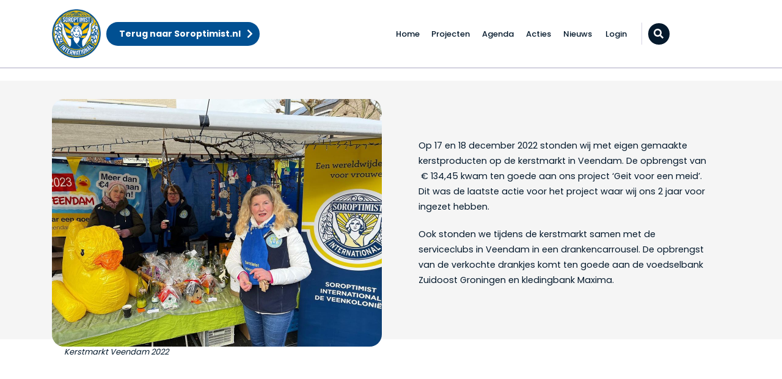

--- FILE ---
content_type: text/html; charset=UTF-8
request_url: https://www.soroptimist.nl/de-veenkolonien/activities-local/kerstmarkt-veendam-voor-ons-goede-doel-geit-voor-een-meid/
body_size: 35904
content:

<!doctype html>
<html lang="nl-NL">
<head>
	<meta charset="UTF-8">
	<meta name="viewport" content="width=device-width, initial-scale=1">
	<link rel="profile" href="https://gmpg.org/xfn/11">
	<link rel="shortcut icon-btn" href="https://www.soroptimist.nl/de-veenkolonien/wp-content/uploads/sites/22/2020/11/logo-soroptimist.png" type="image/x-icon" />
	<title>Kerstmarkt Veendam voor ons goede doel &#8216;Geit voor een meid&#8217; &#8211; De Veenkoloniën</title>
<meta name='robots' content='max-image-preview:large' />
<link rel='dns-prefetch' href='//use.fontawesome.com' />
<link rel='dns-prefetch' href='//fonts.googleapis.com' />
<link rel='dns-prefetch' href='//www.googletagmanager.com' />
<style id='wp-img-auto-sizes-contain-inline-css' type='text/css'>
img:is([sizes=auto i],[sizes^="auto," i]){contain-intrinsic-size:3000px 1500px}
/*# sourceURL=wp-img-auto-sizes-contain-inline-css */
</style>
<link rel='stylesheet' id='bootstrap-css' href='https://www.soroptimist.nl/de-veenkolonien/wp-content/themes/prode/dist/css/bootstrap-4.3.1.min.css?ver=4.2.1' type='text/css' media='all' />
<link rel='stylesheet' id='fa-css' href='https://use.fontawesome.com/releases/v5.9.0/css/all.css?ver=5.8.1' type='text/css' media='all' />
<link rel='stylesheet' id='gf-css' href='//fonts.googleapis.com/css2?family=Poppins%3Awght%40300%3B400%3B500%3B600%3B700&#038;display=swap&#038;ver=all' type='text/css' media='all' />
<link rel='stylesheet' id='slick-css' href='https://www.soroptimist.nl/de-veenkolonien/wp-content/themes/prode/dist/css/slick.css?ver=1.8.1' type='text/css' media='all' />
<link rel='stylesheet' id='main-css' href='https://www.soroptimist.nl/de-veenkolonien/wp-content/themes/prode/dist/css/main.css?ver=18-01-2026-09-29' type='text/css' media='all' />
<link rel='stylesheet' id='onderhoud-css' href='https://www.soroptimist.nl/de-veenkolonien/wp-content/themes/prode/dist/css/onderhoud.css?ver=18-01-2026-09-29' type='text/css' media='all' />
<style id='wp-block-library-inline-css' type='text/css'>
:root{--wp-block-synced-color:#7a00df;--wp-block-synced-color--rgb:122,0,223;--wp-bound-block-color:var(--wp-block-synced-color);--wp-editor-canvas-background:#ddd;--wp-admin-theme-color:#007cba;--wp-admin-theme-color--rgb:0,124,186;--wp-admin-theme-color-darker-10:#006ba1;--wp-admin-theme-color-darker-10--rgb:0,107,160.5;--wp-admin-theme-color-darker-20:#005a87;--wp-admin-theme-color-darker-20--rgb:0,90,135;--wp-admin-border-width-focus:2px}@media (min-resolution:192dpi){:root{--wp-admin-border-width-focus:1.5px}}.wp-element-button{cursor:pointer}:root .has-very-light-gray-background-color{background-color:#eee}:root .has-very-dark-gray-background-color{background-color:#313131}:root .has-very-light-gray-color{color:#eee}:root .has-very-dark-gray-color{color:#313131}:root .has-vivid-green-cyan-to-vivid-cyan-blue-gradient-background{background:linear-gradient(135deg,#00d084,#0693e3)}:root .has-purple-crush-gradient-background{background:linear-gradient(135deg,#34e2e4,#4721fb 50%,#ab1dfe)}:root .has-hazy-dawn-gradient-background{background:linear-gradient(135deg,#faaca8,#dad0ec)}:root .has-subdued-olive-gradient-background{background:linear-gradient(135deg,#fafae1,#67a671)}:root .has-atomic-cream-gradient-background{background:linear-gradient(135deg,#fdd79a,#004a59)}:root .has-nightshade-gradient-background{background:linear-gradient(135deg,#330968,#31cdcf)}:root .has-midnight-gradient-background{background:linear-gradient(135deg,#020381,#2874fc)}:root{--wp--preset--font-size--normal:16px;--wp--preset--font-size--huge:42px}.has-regular-font-size{font-size:1em}.has-larger-font-size{font-size:2.625em}.has-normal-font-size{font-size:var(--wp--preset--font-size--normal)}.has-huge-font-size{font-size:var(--wp--preset--font-size--huge)}.has-text-align-center{text-align:center}.has-text-align-left{text-align:left}.has-text-align-right{text-align:right}.has-fit-text{white-space:nowrap!important}#end-resizable-editor-section{display:none}.aligncenter{clear:both}.items-justified-left{justify-content:flex-start}.items-justified-center{justify-content:center}.items-justified-right{justify-content:flex-end}.items-justified-space-between{justify-content:space-between}.screen-reader-text{border:0;clip-path:inset(50%);height:1px;margin:-1px;overflow:hidden;padding:0;position:absolute;width:1px;word-wrap:normal!important}.screen-reader-text:focus{background-color:#ddd;clip-path:none;color:#444;display:block;font-size:1em;height:auto;left:5px;line-height:normal;padding:15px 23px 14px;text-decoration:none;top:5px;width:auto;z-index:100000}html :where(.has-border-color){border-style:solid}html :where([style*=border-top-color]){border-top-style:solid}html :where([style*=border-right-color]){border-right-style:solid}html :where([style*=border-bottom-color]){border-bottom-style:solid}html :where([style*=border-left-color]){border-left-style:solid}html :where([style*=border-width]){border-style:solid}html :where([style*=border-top-width]){border-top-style:solid}html :where([style*=border-right-width]){border-right-style:solid}html :where([style*=border-bottom-width]){border-bottom-style:solid}html :where([style*=border-left-width]){border-left-style:solid}html :where(img[class*=wp-image-]){height:auto;max-width:100%}:where(figure){margin:0 0 1em}html :where(.is-position-sticky){--wp-admin--admin-bar--position-offset:var(--wp-admin--admin-bar--height,0px)}@media screen and (max-width:600px){html :where(.is-position-sticky){--wp-admin--admin-bar--position-offset:0px}}

/*# sourceURL=wp-block-library-inline-css */
</style><style id='wp-block-columns-inline-css' type='text/css'>
.wp-block-columns{box-sizing:border-box;display:flex;flex-wrap:wrap!important}@media (min-width:782px){.wp-block-columns{flex-wrap:nowrap!important}}.wp-block-columns{align-items:normal!important}.wp-block-columns.are-vertically-aligned-top{align-items:flex-start}.wp-block-columns.are-vertically-aligned-center{align-items:center}.wp-block-columns.are-vertically-aligned-bottom{align-items:flex-end}@media (max-width:781px){.wp-block-columns:not(.is-not-stacked-on-mobile)>.wp-block-column{flex-basis:100%!important}}@media (min-width:782px){.wp-block-columns:not(.is-not-stacked-on-mobile)>.wp-block-column{flex-basis:0;flex-grow:1}.wp-block-columns:not(.is-not-stacked-on-mobile)>.wp-block-column[style*=flex-basis]{flex-grow:0}}.wp-block-columns.is-not-stacked-on-mobile{flex-wrap:nowrap!important}.wp-block-columns.is-not-stacked-on-mobile>.wp-block-column{flex-basis:0;flex-grow:1}.wp-block-columns.is-not-stacked-on-mobile>.wp-block-column[style*=flex-basis]{flex-grow:0}:where(.wp-block-columns){margin-bottom:1.75em}:where(.wp-block-columns.has-background){padding:1.25em 2.375em}.wp-block-column{flex-grow:1;min-width:0;overflow-wrap:break-word;word-break:break-word}.wp-block-column.is-vertically-aligned-top{align-self:flex-start}.wp-block-column.is-vertically-aligned-center{align-self:center}.wp-block-column.is-vertically-aligned-bottom{align-self:flex-end}.wp-block-column.is-vertically-aligned-stretch{align-self:stretch}.wp-block-column.is-vertically-aligned-bottom,.wp-block-column.is-vertically-aligned-center,.wp-block-column.is-vertically-aligned-top{width:100%}
/*# sourceURL=https://www.soroptimist.nl/de-veenkolonien/wp-includes/blocks/columns/style.min.css */
</style>
<style id='wp-block-paragraph-inline-css' type='text/css'>
.is-small-text{font-size:.875em}.is-regular-text{font-size:1em}.is-large-text{font-size:2.25em}.is-larger-text{font-size:3em}.has-drop-cap:not(:focus):first-letter{float:left;font-size:8.4em;font-style:normal;font-weight:100;line-height:.68;margin:.05em .1em 0 0;text-transform:uppercase}body.rtl .has-drop-cap:not(:focus):first-letter{float:none;margin-left:.1em}p.has-drop-cap.has-background{overflow:hidden}:root :where(p.has-background){padding:1.25em 2.375em}:where(p.has-text-color:not(.has-link-color)) a{color:inherit}p.has-text-align-left[style*="writing-mode:vertical-lr"],p.has-text-align-right[style*="writing-mode:vertical-rl"]{rotate:180deg}
/*# sourceURL=https://www.soroptimist.nl/de-veenkolonien/wp-includes/blocks/paragraph/style.min.css */
</style>
<style id='global-styles-inline-css' type='text/css'>
:root{--wp--preset--aspect-ratio--square: 1;--wp--preset--aspect-ratio--4-3: 4/3;--wp--preset--aspect-ratio--3-4: 3/4;--wp--preset--aspect-ratio--3-2: 3/2;--wp--preset--aspect-ratio--2-3: 2/3;--wp--preset--aspect-ratio--16-9: 16/9;--wp--preset--aspect-ratio--9-16: 9/16;--wp--preset--color--black: #000000;--wp--preset--color--cyan-bluish-gray: #abb8c3;--wp--preset--color--white: #ffffff;--wp--preset--color--pale-pink: #f78da7;--wp--preset--color--vivid-red: #cf2e2e;--wp--preset--color--luminous-vivid-orange: #ff6900;--wp--preset--color--luminous-vivid-amber: #fcb900;--wp--preset--color--light-green-cyan: #7bdcb5;--wp--preset--color--vivid-green-cyan: #00d084;--wp--preset--color--pale-cyan-blue: #8ed1fc;--wp--preset--color--vivid-cyan-blue: #0693e3;--wp--preset--color--vivid-purple: #9b51e0;--wp--preset--color--soro-blue: #005192;--wp--preset--color--soro-yellow: #FFC306;--wp--preset--color--soro-white: #FFFFFF;--wp--preset--color--dark-yellow: #3a2700;--wp--preset--gradient--vivid-cyan-blue-to-vivid-purple: linear-gradient(135deg,rgb(6,147,227) 0%,rgb(155,81,224) 100%);--wp--preset--gradient--light-green-cyan-to-vivid-green-cyan: linear-gradient(135deg,rgb(122,220,180) 0%,rgb(0,208,130) 100%);--wp--preset--gradient--luminous-vivid-amber-to-luminous-vivid-orange: linear-gradient(135deg,rgb(252,185,0) 0%,rgb(255,105,0) 100%);--wp--preset--gradient--luminous-vivid-orange-to-vivid-red: linear-gradient(135deg,rgb(255,105,0) 0%,rgb(207,46,46) 100%);--wp--preset--gradient--very-light-gray-to-cyan-bluish-gray: linear-gradient(135deg,rgb(238,238,238) 0%,rgb(169,184,195) 100%);--wp--preset--gradient--cool-to-warm-spectrum: linear-gradient(135deg,rgb(74,234,220) 0%,rgb(151,120,209) 20%,rgb(207,42,186) 40%,rgb(238,44,130) 60%,rgb(251,105,98) 80%,rgb(254,248,76) 100%);--wp--preset--gradient--blush-light-purple: linear-gradient(135deg,rgb(255,206,236) 0%,rgb(152,150,240) 100%);--wp--preset--gradient--blush-bordeaux: linear-gradient(135deg,rgb(254,205,165) 0%,rgb(254,45,45) 50%,rgb(107,0,62) 100%);--wp--preset--gradient--luminous-dusk: linear-gradient(135deg,rgb(255,203,112) 0%,rgb(199,81,192) 50%,rgb(65,88,208) 100%);--wp--preset--gradient--pale-ocean: linear-gradient(135deg,rgb(255,245,203) 0%,rgb(182,227,212) 50%,rgb(51,167,181) 100%);--wp--preset--gradient--electric-grass: linear-gradient(135deg,rgb(202,248,128) 0%,rgb(113,206,126) 100%);--wp--preset--gradient--midnight: linear-gradient(135deg,rgb(2,3,129) 0%,rgb(40,116,252) 100%);--wp--preset--font-size--small: 13px;--wp--preset--font-size--medium: 20px;--wp--preset--font-size--large: 36px;--wp--preset--font-size--x-large: 42px;--wp--preset--spacing--20: 0.44rem;--wp--preset--spacing--30: 0.67rem;--wp--preset--spacing--40: 1rem;--wp--preset--spacing--50: 1.5rem;--wp--preset--spacing--60: 2.25rem;--wp--preset--spacing--70: 3.38rem;--wp--preset--spacing--80: 5.06rem;--wp--preset--shadow--natural: 6px 6px 9px rgba(0, 0, 0, 0.2);--wp--preset--shadow--deep: 12px 12px 50px rgba(0, 0, 0, 0.4);--wp--preset--shadow--sharp: 6px 6px 0px rgba(0, 0, 0, 0.2);--wp--preset--shadow--outlined: 6px 6px 0px -3px rgb(255, 255, 255), 6px 6px rgb(0, 0, 0);--wp--preset--shadow--crisp: 6px 6px 0px rgb(0, 0, 0);}:where(.is-layout-flex){gap: 0.5em;}:where(.is-layout-grid){gap: 0.5em;}body .is-layout-flex{display: flex;}.is-layout-flex{flex-wrap: wrap;align-items: center;}.is-layout-flex > :is(*, div){margin: 0;}body .is-layout-grid{display: grid;}.is-layout-grid > :is(*, div){margin: 0;}:where(.wp-block-columns.is-layout-flex){gap: 2em;}:where(.wp-block-columns.is-layout-grid){gap: 2em;}:where(.wp-block-post-template.is-layout-flex){gap: 1.25em;}:where(.wp-block-post-template.is-layout-grid){gap: 1.25em;}.has-black-color{color: var(--wp--preset--color--black) !important;}.has-cyan-bluish-gray-color{color: var(--wp--preset--color--cyan-bluish-gray) !important;}.has-white-color{color: var(--wp--preset--color--white) !important;}.has-pale-pink-color{color: var(--wp--preset--color--pale-pink) !important;}.has-vivid-red-color{color: var(--wp--preset--color--vivid-red) !important;}.has-luminous-vivid-orange-color{color: var(--wp--preset--color--luminous-vivid-orange) !important;}.has-luminous-vivid-amber-color{color: var(--wp--preset--color--luminous-vivid-amber) !important;}.has-light-green-cyan-color{color: var(--wp--preset--color--light-green-cyan) !important;}.has-vivid-green-cyan-color{color: var(--wp--preset--color--vivid-green-cyan) !important;}.has-pale-cyan-blue-color{color: var(--wp--preset--color--pale-cyan-blue) !important;}.has-vivid-cyan-blue-color{color: var(--wp--preset--color--vivid-cyan-blue) !important;}.has-vivid-purple-color{color: var(--wp--preset--color--vivid-purple) !important;}.has-black-background-color{background-color: var(--wp--preset--color--black) !important;}.has-cyan-bluish-gray-background-color{background-color: var(--wp--preset--color--cyan-bluish-gray) !important;}.has-white-background-color{background-color: var(--wp--preset--color--white) !important;}.has-pale-pink-background-color{background-color: var(--wp--preset--color--pale-pink) !important;}.has-vivid-red-background-color{background-color: var(--wp--preset--color--vivid-red) !important;}.has-luminous-vivid-orange-background-color{background-color: var(--wp--preset--color--luminous-vivid-orange) !important;}.has-luminous-vivid-amber-background-color{background-color: var(--wp--preset--color--luminous-vivid-amber) !important;}.has-light-green-cyan-background-color{background-color: var(--wp--preset--color--light-green-cyan) !important;}.has-vivid-green-cyan-background-color{background-color: var(--wp--preset--color--vivid-green-cyan) !important;}.has-pale-cyan-blue-background-color{background-color: var(--wp--preset--color--pale-cyan-blue) !important;}.has-vivid-cyan-blue-background-color{background-color: var(--wp--preset--color--vivid-cyan-blue) !important;}.has-vivid-purple-background-color{background-color: var(--wp--preset--color--vivid-purple) !important;}.has-black-border-color{border-color: var(--wp--preset--color--black) !important;}.has-cyan-bluish-gray-border-color{border-color: var(--wp--preset--color--cyan-bluish-gray) !important;}.has-white-border-color{border-color: var(--wp--preset--color--white) !important;}.has-pale-pink-border-color{border-color: var(--wp--preset--color--pale-pink) !important;}.has-vivid-red-border-color{border-color: var(--wp--preset--color--vivid-red) !important;}.has-luminous-vivid-orange-border-color{border-color: var(--wp--preset--color--luminous-vivid-orange) !important;}.has-luminous-vivid-amber-border-color{border-color: var(--wp--preset--color--luminous-vivid-amber) !important;}.has-light-green-cyan-border-color{border-color: var(--wp--preset--color--light-green-cyan) !important;}.has-vivid-green-cyan-border-color{border-color: var(--wp--preset--color--vivid-green-cyan) !important;}.has-pale-cyan-blue-border-color{border-color: var(--wp--preset--color--pale-cyan-blue) !important;}.has-vivid-cyan-blue-border-color{border-color: var(--wp--preset--color--vivid-cyan-blue) !important;}.has-vivid-purple-border-color{border-color: var(--wp--preset--color--vivid-purple) !important;}.has-vivid-cyan-blue-to-vivid-purple-gradient-background{background: var(--wp--preset--gradient--vivid-cyan-blue-to-vivid-purple) !important;}.has-light-green-cyan-to-vivid-green-cyan-gradient-background{background: var(--wp--preset--gradient--light-green-cyan-to-vivid-green-cyan) !important;}.has-luminous-vivid-amber-to-luminous-vivid-orange-gradient-background{background: var(--wp--preset--gradient--luminous-vivid-amber-to-luminous-vivid-orange) !important;}.has-luminous-vivid-orange-to-vivid-red-gradient-background{background: var(--wp--preset--gradient--luminous-vivid-orange-to-vivid-red) !important;}.has-very-light-gray-to-cyan-bluish-gray-gradient-background{background: var(--wp--preset--gradient--very-light-gray-to-cyan-bluish-gray) !important;}.has-cool-to-warm-spectrum-gradient-background{background: var(--wp--preset--gradient--cool-to-warm-spectrum) !important;}.has-blush-light-purple-gradient-background{background: var(--wp--preset--gradient--blush-light-purple) !important;}.has-blush-bordeaux-gradient-background{background: var(--wp--preset--gradient--blush-bordeaux) !important;}.has-luminous-dusk-gradient-background{background: var(--wp--preset--gradient--luminous-dusk) !important;}.has-pale-ocean-gradient-background{background: var(--wp--preset--gradient--pale-ocean) !important;}.has-electric-grass-gradient-background{background: var(--wp--preset--gradient--electric-grass) !important;}.has-midnight-gradient-background{background: var(--wp--preset--gradient--midnight) !important;}.has-small-font-size{font-size: var(--wp--preset--font-size--small) !important;}.has-medium-font-size{font-size: var(--wp--preset--font-size--medium) !important;}.has-large-font-size{font-size: var(--wp--preset--font-size--large) !important;}.has-x-large-font-size{font-size: var(--wp--preset--font-size--x-large) !important;}
:where(.wp-block-columns.is-layout-flex){gap: 2em;}:where(.wp-block-columns.is-layout-grid){gap: 2em;}
/*# sourceURL=global-styles-inline-css */
</style>
<style id='core-block-supports-inline-css' type='text/css'>
.wp-container-core-columns-is-layout-9d6595d7{flex-wrap:nowrap;}
/*# sourceURL=core-block-supports-inline-css */
</style>

<style id='classic-theme-styles-inline-css' type='text/css'>
/*! This file is auto-generated */
.wp-block-button__link{color:#fff;background-color:#32373c;border-radius:9999px;box-shadow:none;text-decoration:none;padding:calc(.667em + 2px) calc(1.333em + 2px);font-size:1.125em}.wp-block-file__button{background:#32373c;color:#fff;text-decoration:none}
/*# sourceURL=/wp-includes/css/classic-themes.min.css */
</style>
<link rel='stylesheet' id='wp-bootstrap-blocks-styles-css' href='https://www.soroptimist.nl/de-veenkolonien/wp-content/plugins/wp-bootstrap-blocks/build/style-index.css?ver=5.2.1' type='text/css' media='all' />
<link rel='stylesheet' id='coblocks-extensions-css' href='https://www.soroptimist.nl/de-veenkolonien/wp-content/plugins/coblocks/dist/style-coblocks-extensions.css?ver=3.1.16' type='text/css' media='all' />
<link rel='stylesheet' id='coblocks-animation-css' href='https://www.soroptimist.nl/de-veenkolonien/wp-content/plugins/coblocks/dist/style-coblocks-animation.css?ver=2677611078ee87eb3b1c' type='text/css' media='all' />
<link rel='stylesheet' id='prode-functions-css' href='https://www.soroptimist.nl/de-veenkolonien/wp-content/plugins/prode-functions/public/css/prode-functions-public.css?ver=1.0.0' type='text/css' media='all' />
<link rel='stylesheet' id='search-filter-plugin-styles-css' href='https://www.soroptimist.nl/de-veenkolonien/wp-content/plugins/search-filter-pro/public/assets/css/search-filter.min.css?ver=2.5.21' type='text/css' media='all' />
<link rel='stylesheet' id='wp-pagenavi-css' href='https://www.soroptimist.nl/de-veenkolonien/wp-content/plugins/wp-pagenavi/pagenavi-css.css?ver=2.70' type='text/css' media='all' />
<link rel='stylesheet' id='wp-featherlight-css' href='https://www.soroptimist.nl/de-veenkolonien/wp-content/plugins/wp-featherlight/css/wp-featherlight.min.css?ver=1.3.4' type='text/css' media='all' />
<link rel='stylesheet' id='wppb_stylesheet-css' href='https://www.soroptimist.nl/de-veenkolonien/wp-content/plugins/profile-builder/assets/css/style-front-end.css?ver=3.15.2' type='text/css' media='all' />
<script type="text/javascript" src="https://www.soroptimist.nl/de-veenkolonien/wp-includes/js/jquery/jquery.min.js?ver=3.7.1" id="jquery-core-js"></script>
<script type="text/javascript" src="https://www.soroptimist.nl/de-veenkolonien/wp-includes/js/jquery/jquery-migrate.min.js?ver=3.4.1" id="jquery-migrate-js"></script>
<script type="text/javascript" src="https://www.soroptimist.nl/de-veenkolonien/wp-content/themes/prode/js/vendors_enqueue/wow.min.js?ver=6.9" id="wow-js"></script>
<script type="text/javascript" src="https://www.soroptimist.nl/de-veenkolonien/wp-content/plugins/prode-functions/public/js/prode-functions-public.js?ver=1.0.0" id="prode-functions-js"></script>
<script type="text/javascript" id="search-filter-plugin-build-js-extra">
/* <![CDATA[ */
var SF_LDATA = {"ajax_url":"https://www.soroptimist.nl/de-veenkolonien/wp-admin/admin-ajax.php","home_url":"https://www.soroptimist.nl/de-veenkolonien/","extensions":[]};
//# sourceURL=search-filter-plugin-build-js-extra
/* ]]> */
</script>
<script type="text/javascript" src="https://www.soroptimist.nl/de-veenkolonien/wp-content/plugins/search-filter-pro/public/assets/js/search-filter-build.min.js?ver=2.5.21" id="search-filter-plugin-build-js"></script>
<script type="text/javascript" src="https://www.soroptimist.nl/de-veenkolonien/wp-content/plugins/search-filter-pro/public/assets/js/chosen.jquery.min.js?ver=2.5.21" id="search-filter-plugin-chosen-js"></script>
<link rel="https://api.w.org/" href="https://www.soroptimist.nl/de-veenkolonien/wp-json/" /><link rel="alternate" title="JSON" type="application/json" href="https://www.soroptimist.nl/de-veenkolonien/wp-json/wp/v2/activities-local/272" /><link rel="canonical" href="https://www.soroptimist.nl/de-veenkolonien/activities-local/kerstmarkt-veendam-voor-ons-goede-doel-geit-voor-een-meid/" />
<link rel='shortlink' href='https://www.soroptimist.nl/de-veenkolonien/?p=272' />
<meta name="generator" content="Site Kit by Google 1.170.0" /><!-- Stream WordPress user activity plugin v4.1.1 -->

	
	<!-- Global site tag (gtag.js) - Google Analytics -->
	<script async src="https://www.googletagmanager.com/gtag/js?id=UA-156660955-36"></script>
	<script>
		window.dataLayer = window.dataLayer || [];
		function gtag(){dataLayer.push(arguments);}
		gtag('js', new Date());

		gtag('config', 'UA-156660955-36', { 'anonymize_ip': true });
	</script>

	<!-- Global site tag (gtag.js) - Google Analytics -->
	<script async src="https://www.googletagmanager.com/gtag/js?id=G-0RT572KG0Z"></script>
	<script>
		window.dataLayer = window.dataLayer || [];
		function gtag(){dataLayer.push(arguments);}
		gtag('js', new Date());

		gtag('config', 'G-0RT572KG0Z');
	</script>
	
<link rel='stylesheet' id='block-project-header-css' href='https://www.soroptimist.nl/de-veenkolonien/wp-content/themes/prode/dist/css/blocks/project-header.css?ver=1.0.0' type='text/css' media='all' />
</head>
<body class="wp-singular activities-local-template-default single single-activities-local postid-272 wp-embed-responsive wp-theme-prode wp-featherlight-captions">
<div id="page" class="site blog-22">

	
	<header id="masthead" >
		
		<div class="site-header">
			<div class="container">
				<div class="row no-gutters align-items-center site-branding">
					<div class="logo-wrapper col">
						<div class="logo-donate" >
							<div class="test">
								<a href="https://www.soroptimist.nl/de-veenkolonien/" rel="home" class="logo"><img src="https://www.soroptimist.nl/de-veenkolonien/wp-content/uploads/sites/22/2020/11/logo-soroptimist.png" alt="De Veenkoloniën Logo" title="De Veenkoloniën Logo" /></a>							</div>

						</div>
						<a class="donate-button btn blue-btn icon-btn" href="https://www.soroptimist.nl" >Terug naar Soroptimist.nl</a>					</div>
					<div class="" style="display: flex;">


						<nav id="site-navigation" class="main-navigation">
							<ul id="main-menu" class="menu"><li id="menu-item-10" class="menu-item menu-item-type-post_type menu-item-object-page menu-item-home menu-item-10"><a href="https://www.soroptimist.nl/de-veenkolonien/">Home</a></li>
<li id="menu-item-48" class="menu-item menu-item-type-post_type menu-item-object-page menu-item-48"><a href="https://www.soroptimist.nl/de-veenkolonien/projecten/">Projecten</a></li>
<li id="menu-item-168" class="menu-item menu-item-type-post_type menu-item-object-page menu-item-168"><a href="https://www.soroptimist.nl/de-veenkolonien/acties/">Agenda</a></li>
<li id="menu-item-392" class="menu-item menu-item-type-post_type menu-item-object-page menu-item-392"><a href="https://www.soroptimist.nl/de-veenkolonien/acties-alle/">Acties</a></li>
<li id="menu-item-167" class="menu-item menu-item-type-post_type menu-item-object-page menu-item-167"><a href="https://www.soroptimist.nl/de-veenkolonien/nieuws/">Nieuws</a></li>
<li class="right"><a href="https://www.soroptimist.nl/de-veenkolonien/wp-login.php?redirect_to=https%3A%2F%2Fwww.soroptimist.nl%2Fde-veenkolonien%2Factivities-local%2Fkerstmarkt-veendam-voor-ons-goede-doel-geit-voor-een-meid%2F">Login</a></li></ul>						</nav>
												<div class="woocommerce-button-wrapper">
								<script>
		jQuery(document).ready(function($){
			// Search form
			$( '.search-form' ).each( function() {
				var $form = $( this ),
					$input = $form.find( '#s' );
					$button = $form.find( 'button' );

				$button.click( function( event ) {
					if ( $form.is( '.collapsed' ) ) {
						event.preventDefault();
						$form.removeClass( 'collapsed' );
					}
				});
			});
			// Activate search on enter
			$('.search-form').keydown(function(e) {
				if (e.which == 13) {
					$('.search-form .search-submit').submit();
				}
			});
		});
	</script>
	<form id="search-field-wrapper" action="https://www.soroptimist.nl/de-veenkolonien" class="d-none d-lg-flex search-form icon-btn collapsed" method="get">
		<label for="searchfield" class="sr-only">Zoeken...</label>
	<input type="text" id="searchfield" name="s" class="search-field" placeholder="Zoeken..." />
	<button id="search-button" type="submit" class="woocommerce-button blue"> <i class="fas fa-search"></i></button>
</form>
						</div>
											</div>

				</div>
			</div>
		</div>
	</header>

			
<main id="main" class="content-area" role="main">
<article id="post-272" class="post-272 activities-local type-activities-local status-publish has-post-thumbnail hentry activity-location-de-veenkolonien activity-location-lokaal project-categories-algemeen">
	<header class="sr-only">
		<h1>Kerstmarkt Veendam voor ons goede doel &#8216;Geit voor een meid&#8217;</h1>
	</header>

	<div class="page-content">
		<div class="container">
			<div class="row">
				<div class="col-12">
					
<p></p>



<section id="project-header-block_7f691b9910bcc62af61c4aac7586dea4" class="alignfull wp-block-project-header alignfull ">
	<div class="container-fluid">
		<div class="row project-header-bar">
			<div class="container">
				<div class="row">
				<div class="col-12 col-sm-6">
					<div class="header-image wow fadeIn" data-wow-duration="1.0s" data-wow-delay="0s" data-wow-offset="150">
												<img decoding="async" src="https://www.soroptimist.nl/de-veenkolonien/wp-content/uploads/sites/22/2022/12/20221218Kerstmarkt-Veendam.jpg" alt="" />
						<span class="img-caption">Kerstmarkt Veendam 2022</span>					</div>
				</div>
				<div class="col-12 col-sm-6">
					<div class="intro">
						<div>
						<ul class="post-taxonomies product-single"></ul><p>Op 17 en 18 december 2022 stonden wij met eigen gemaakte kerstproducten op de kerstmarkt in Veendam. De opbrengst van  € 134,45 kwam ten goede aan ons project &#8216;Geit voor een meid&#8217;. Dit was de laatste actie voor het project waar wij ons 2 jaar voor ingezet hebben.</p>
<p>Ook stonden we tijdens de kerstmarkt samen met de serviceclubs in Veendam in een drankencarrousel. De opbrengst van de verkochte drankjes komt ten goede aan de voedselbank Zuidoost Groningen en kledingbank Maxima.</p>
						</div>
					</div>
				</div>
				</div>
			</div>
		</div>
	</div>
	<br><br>
</section>



<div class="wp-block-columns alignwide is-layout-flex wp-container-core-columns-is-layout-9d6595d7 wp-block-columns-is-layout-flex">
<div class="wp-block-column is-layout-flow wp-block-column-is-layout-flow" style="flex-basis:20%"></div>



<div class="wp-block-column is-layout-flow wp-block-column-is-layout-flow" style="flex-basis:60%">
<p></p>
</div>



<div class="wp-block-column is-layout-flow wp-block-column-is-layout-flow" style="flex-basis:20%"></div>
</div>
				</div>
			</div>


			<div class="wp-block-project-header">
				<div class="container">
					<div class="acties row">
											</div>
				</div>
			</div>

			<div class="row">
							</div>
		</div>
	</div>
</article>


</main><main id="page-content" class="post-272 activities-local type-activities-local status-publish has-post-thumbnail hentry activity-location-de-veenkolonien activity-location-lokaal project-categories-algemeen">
	</main>
	<footer class="site-footer">
		<div class="container-fluid top-bar">
			<div class="row">
				<div class="container">
					<div class="row">

																														<div class="col-12 col-md-6 col-lg widget text">
										<div class="wrap">
											<div class="content">
												<p class="small"><a href="http://www.soroptimistinternational.org/" target="_blank" rel="noopener">Soroptimist International</a><br />
<a href="http://www.soroptimisteurope.org/" target="_blank" rel="noopener">Soroptimist International of Europe</a><br />
<a href="http://www.soroptimist.org/" target="_blank" rel="noopener">Soroptimist International of the Americas </a><br />
<a href="https://siseap.org/" target="_blank" rel="noopener">Soroptimist International South East Asia Pacific</a><br />
<a href="http://www.sigbi.org/" target="_blank" rel="noopener">Soroptimist International Great Britain and Ireland</a><br />
<a href="https://siafrica.org/" target="_blank" rel="noopener">Soroptimist International African Federation</a></p>
												<div class="social"><ul class="list"></ul></div>											</div>
										</div>
									</div>
																																<div class="col-12 col-md-6 col-lg widget logo">
										<div class="wrap">
											<div class="content">
												<a href="https://www.soroptimist.nl/" rel="home" class="logo"><img src="https://www.soroptimist.nl/de-veenkolonien/wp-content/uploads/2020/08/logo-soroptimist.png" alt="Soroptimist Logo" title="Soroptimist Logo" /></a>											</div>
										</div>
									</div>
																																<div class="col-12 col-md-6 col-lg widget text">
										<div class="wrap">
											<div class="content">
												<p class="small">De Unie van Soroptimistclubs in het Koninkrijk der Nederlanden en in Suriname is onderdeel van de wereldwijde netwerkorganisatie Soroptimist International (SI).</p>
<p>© 2020-2025 Soroptimist</p>
																							</div>
										</div>
									</div>
																					
					</div>
				</div>
			</div>
		</div>
		<div class="container-fluid bottom-bar">
			<div class="row">
				<div class="container">
					<div class="col-12 col-md-6 col-lg widget contact_info">
						<div class="row">
							<div class="wrap">
											<script type="application/ld+json">
			{
				"@context": "http://schema.org",
				"@type": "Organization",
				"address": {
					"@type": "PostalAddress",
					"addressLocality": "Amsterdam",
					"postalCode": "1097 DL",
					"streetAddress": "James Wattstraat 105"
				},
				"email": "info@soroptimist.nl",
				"faxNumber": "",
				"name": "De Unie van Soroptimistclubs in het Koninkrijk der Nederlanden en in Suriname",
									"telephone": "06-29106203"
							}
			</script>
			<div class="contact-data"><h3></h3><div class="address-wrapper"><p class="street">James Wattstraat 105</p><p class="postal-code">1097 DL </p><p class="location">Amsterdam</p></div><div class="phone-wrapper"><p class="phone"><a class="tel" href="tel:06-29106203">06-29106203</a></p></div><p class="email"><a href="mailto:inf&#111;&#64;&#115;orop&#116;imis&#116;.&#110;l">&#105;nfo&#64;s&#111;&#114;op&#116;&#105;&#109;&#105;st&#46;nl</a></p></div>							</div>
							<div class="wrap push-menu">
																	<div class="col-12">
										<div class="row">
											<p class="links">
												<a class="footer-link" href="https://www.soroptimist.nl/de-veenkolonien/wp-content/uploads/sites/22/2020/11/privacy_statement_unie.pdf" target="_self">Privacy Verklaring</a>											</p>
										</div>
									</div>
															</div>
						</div>
					</div>
				</div>
			</div>
		</div>
	</footer>
</div>

<script type="speculationrules">
{"prefetch":[{"source":"document","where":{"and":[{"href_matches":"/de-veenkolonien/*"},{"not":{"href_matches":["/de-veenkolonien/wp-*.php","/de-veenkolonien/wp-admin/*","/de-veenkolonien/wp-content/uploads/sites/22/*","/de-veenkolonien/wp-content/*","/de-veenkolonien/wp-content/plugins/*","/de-veenkolonien/wp-content/themes/prode/*","/de-veenkolonien/*\\?(.+)"]}},{"not":{"selector_matches":"a[rel~=\"nofollow\"]"}},{"not":{"selector_matches":".no-prefetch, .no-prefetch a"}}]},"eagerness":"conservative"}]}
</script>
<style type="text/css"> 
         /* Hide reCAPTCHA V3 badge */
        .grecaptcha-badge {
        
            visibility: hidden !important;
        
        }
    </style><script type="text/javascript" src="https://use.fontawesome.com/releases/v5.12.1/js/all.js?ver=5.12.1" id="fa_js-js"></script>
<script type="text/javascript" src="https://www.soroptimist.nl/de-veenkolonien/wp-content/themes/prode/js/popper.min.js?ver=1.16.1" id="popper-js"></script>
<script type="text/javascript" src="https://www.soroptimist.nl/de-veenkolonien/wp-content/themes/prode/js/bootstrap.min.js?ver=4.4.1" id="bootstrap_js-js"></script>
<script type="text/javascript" src="https://www.soroptimist.nl/de-veenkolonien/wp-content/themes/prode/js/jquery.mixitup-3.3.1.min.js?ver=3.3.1" id="mixitup-js"></script>
<script type="text/javascript" src="https://www.soroptimist.nl/de-veenkolonien/wp-content/themes/prode/js/slick.min.js?ver=1.8.1" id="slick-js"></script>
<script type="text/javascript" src="https://www.soroptimist.nl/de-veenkolonien/wp-content/themes/prode/js/plugins.js?ver=18-01-2026-09-29" id="plugins-js"></script>
<script type="text/javascript" id="main-js-extra">
/* <![CDATA[ */
var ajax_object = {"ajax_url":"https://www.soroptimist.nl/de-veenkolonien/wp-admin/admin-ajax.php"};
//# sourceURL=main-js-extra
/* ]]> */
</script>
<script type="text/javascript" src="https://www.soroptimist.nl/de-veenkolonien/wp-content/themes/prode/js/main.js?ver=18-01-2026-09-29" id="main-js"></script>
<script type="text/javascript" src="https://www.soroptimist.nl/de-veenkolonien/wp-content/themes/prode/js/vendors_enqueue/my-wow.js" id="my-wow-js"></script>
<script type="text/javascript" src="https://www.soroptimist.nl/de-veenkolonien/wp-includes/js/jquery/ui/core.min.js?ver=1.13.3" id="jquery-ui-core-js"></script>
<script type="text/javascript" src="https://www.soroptimist.nl/de-veenkolonien/wp-includes/js/jquery/ui/datepicker.min.js?ver=1.13.3" id="jquery-ui-datepicker-js"></script>
<script type="text/javascript" id="jquery-ui-datepicker-js-after">
/* <![CDATA[ */
jQuery(function(jQuery){jQuery.datepicker.setDefaults({"closeText":"Sluiten","currentText":"Vandaag","monthNames":["januari","februari","maart","april","mei","juni","juli","augustus","september","oktober","november","december"],"monthNamesShort":["jan","feb","mrt","apr","mei","jun","jul","aug","sep","okt","nov","dec"],"nextText":"Volgende","prevText":"Vorige","dayNames":["zondag","maandag","dinsdag","woensdag","donderdag","vrijdag","zaterdag"],"dayNamesShort":["zo","ma","di","wo","do","vr","za"],"dayNamesMin":["Z","M","D","W","D","V","Z"],"dateFormat":"dd/mm/yy","firstDay":1,"isRTL":false});});
//# sourceURL=jquery-ui-datepicker-js-after
/* ]]> */
</script>
<script type="text/javascript" src="https://www.soroptimist.nl/de-veenkolonien/wp-content/plugins/coblocks/dist/js/coblocks-animation.js?ver=3.1.16" id="coblocks-animation-js"></script>
<script type="text/javascript" src="https://www.soroptimist.nl/de-veenkolonien/wp-content/plugins/wp-featherlight/js/wpFeatherlight.pkgd.min.js?ver=1.3.4" id="wp-featherlight-js"></script>

</body>
</html>


--- FILE ---
content_type: text/css
request_url: https://www.soroptimist.nl/de-veenkolonien/wp-content/themes/prode/dist/css/onderhoud.css?ver=18-01-2026-09-29
body_size: 2612
content:
/* Small adjustments that not require sass */
#wppb-loginform .toggle-password {
    position: absolute !important;
    right: 10px !important;
    top: 50% !important;
    cursor: pointer !important;
    color: #333 !important;
    transform: translateY(-50%) !important;
  }


@media (max-width: 600px) {
    #page .wp-block-text-with-image .image-column{
        background-position: center;
        background-size: cover !important;
        display: block !important;
        left: 0;
        min-height: 350px;
        position: relative;
        width: 100%;
    }
}

/*#adminmenu li#toplevel_page_edit-post_type-acf-field-group  {display:none;}*/

/*
.search-form.icon-btn .search-field{
    position: absolute;
    box-shadow: 1px 1px 3px #ccc;
    right: 2px;
    min-width: 150px;
}
*/
.main-navigation{
    border-left: none;
}

.product-attributes {
    order: 3;
}

.product-attributes .attribute-terms {
    gap: 10px;
}
.main-navigation ul.menu>li:first-child {
    padding: 0 0 0 3px;
}
.main-navigation ul.menu>li a{
    padding: 8px 9px;
}

.img-caption{
    display: block;
    font-size: 13px;
    font-style: italic;
    margin-top: -1px;
    padding: 0 20px;
}

.gf_readonly input{
    background: #eee;
    border: 1px solid #ccc;
}

#page .has-soro-white-background-color {
    background-color: #fff;
    border: 1px solid #aeaeae;
}

.btn.white-btn{
    border: 1px solid #092e4b;
}

.project-item.item-wrapper.closed .image-wrapper:after {
    background: #fff;
    border-radius: 0 0 0 10px;
    content: "Dit project is afgesloten";
    font-size: 14px;
    height: auto;
    padding: 5px 9px;
    right: 0;
    width: auto;
}

p {
	margin: 20px 0 20px 0;

}

.blue-cover-form label {
    color: White;
    text-align: right;
}

body .wp-block-cover-image .wp-block-cover__inner-container, .wp-block-cover .wp-block-cover__inner-container {
	color: #000!important;
}
body .wp-block-cover, .wp-block-cover-image {
	min-height: 340px;
}

.page-content,
.content-area{
    position: relative;
}

/*
.wp-block-featured-posts .image-wrapper .title {
	background: linear-gradient(0deg, rgba(0,0,0,1) 0%, rgba(255,255,255,0) 100%)!important;
}

blockquote {
    margin: 0 0 1rem;
    margin-left: 0px;
    font-weight: bold;
    font-size: 16px;
    margin-left: 40px;
    border-left: 1px solid #cecece;
    padding-left: 20px;
    font-style: italic;
}



.wp-block-button__link {
    text-decoration: none;
    border-radius: 30px;
    background-color: #ffc306;
    padding: 8px 20px;
        padding-right: 20px;
    margin-right: 15px;
    font-size: 14px!important;
    font-weight: 700;
    width: auto;
    display: inline-block;
    position: relative;
    padding-right: 30px;
}

.wp-block-button__link a{
	text-decoration: none!important;
}
*/
